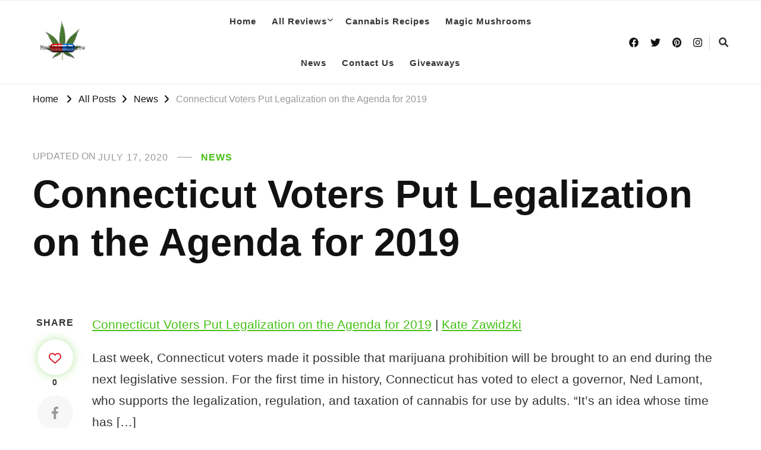

--- FILE ---
content_type: text/html; charset=UTF-8
request_url: https://www.mediblereview.com/connecticut-voters-put-legalization-on-the-agenda-for-2019/
body_size: 12931
content:
<!DOCTYPE html>
<html lang="en-US" prefix="og: http://ogp.me/ns#">
<head itemscope itemtype="http://schema.org/WebSite">
<meta charset="UTF-8">
<meta name="viewport" content="width=device-width, initial-scale=1">
<link rel="profile" href="http://gmpg.org/xfn/11">
<title>Connecticut Voters Put Legalization on the Agenda for 2019 &#8211; Medible Review</title>
<link rel="preload" href="https://www.mediblereview.com/wp-content/fonts/eb-garamond/SlGDmQSNjdsmc35JDF1K5E55YMjF_7DPuGi-6_RkBI9_.woff2" as="font" type="font/woff2" crossorigin><meta name='robots' content='max-image-preview:large'/>
<style>img:is([sizes="auto" i], [sizes^="auto," i]){contain-intrinsic-size:3000px 1500px}</style>
<link rel='dns-prefetch' href='//www.googletagmanager.com'/>
<link rel='dns-prefetch' href='//pagead2.googlesyndication.com'/>
<link rel="alternate" type="application/rss+xml" title="Medible Review &raquo; Feed" href="https://www.mediblereview.com/feed/"/>
<link rel="alternate" type="application/rss+xml" title="Medible Review &raquo; Comments Feed" href="https://www.mediblereview.com/comments/feed/"/>
<link rel="alternate" type="application/rss+xml" title="Medible Review &raquo; Connecticut Voters Put Legalization on the Agenda for 2019 Comments Feed" href="https://www.mediblereview.com/connecticut-voters-put-legalization-on-the-agenda-for-2019/feed/"/>

<link rel="stylesheet" type="text/css" href="//www.mediblereview.com/wp-content/cache/wpfc-minified/lafk4e6t/4bjoy.css" media="all"/>
<style id='wp-block-library-theme-inline-css'>.wp-block-audio :where(figcaption){color:#555;font-size:13px;text-align:center}.is-dark-theme .wp-block-audio :where(figcaption){color:#ffffffa6}.wp-block-audio{margin:0 0 1em}.wp-block-code{border:1px solid #ccc;border-radius:4px;font-family:Menlo,Consolas,monaco,monospace;padding:.8em 1em}.wp-block-embed :where(figcaption){color:#555;font-size:13px;text-align:center}.is-dark-theme .wp-block-embed :where(figcaption){color:#ffffffa6}.wp-block-embed{margin:0 0 1em}.blocks-gallery-caption{color:#555;font-size:13px;text-align:center}.is-dark-theme .blocks-gallery-caption{color:#ffffffa6}:root :where(.wp-block-image figcaption){color:#555;font-size:13px;text-align:center}.is-dark-theme :root :where(.wp-block-image figcaption){color:#ffffffa6}.wp-block-image{margin:0 0 1em}.wp-block-pullquote{border-bottom:4px solid;border-top:4px solid;color:currentColor;margin-bottom:1.75em}.wp-block-pullquote cite,.wp-block-pullquote footer,.wp-block-pullquote__citation{color:currentColor;font-size:.8125em;font-style:normal;text-transform:uppercase}.wp-block-quote{border-left:.25em solid;margin:0 0 1.75em;padding-left:1em}.wp-block-quote cite,.wp-block-quote footer{color:currentColor;font-size:.8125em;font-style:normal;position:relative}.wp-block-quote:where(.has-text-align-right){border-left:none;border-right:.25em solid;padding-left:0;padding-right:1em}.wp-block-quote:where(.has-text-align-center){border:none;padding-left:0}.wp-block-quote.is-large,.wp-block-quote.is-style-large,.wp-block-quote:where(.is-style-plain){border:none}.wp-block-search .wp-block-search__label{font-weight:700}.wp-block-search__button{border:1px solid #ccc;padding:.375em .625em}:where(.wp-block-group.has-background){padding:1.25em 2.375em}.wp-block-separator.has-css-opacity{opacity:.4}.wp-block-separator{border:none;border-bottom:2px solid;margin-left:auto;margin-right:auto}.wp-block-separator.has-alpha-channel-opacity{opacity:1}.wp-block-separator:not(.is-style-wide):not(.is-style-dots){width:100px}.wp-block-separator.has-background:not(.is-style-dots){border-bottom:none;height:1px}.wp-block-separator.has-background:not(.is-style-wide):not(.is-style-dots){height:2px}.wp-block-table{margin:0 0 1em}.wp-block-table td,.wp-block-table th{word-break:normal}.wp-block-table :where(figcaption){color:#555;font-size:13px;text-align:center}.is-dark-theme .wp-block-table :where(figcaption){color:#ffffffa6}.wp-block-video :where(figcaption){color:#555;font-size:13px;text-align:center}.is-dark-theme .wp-block-video :where(figcaption){color:#ffffffa6}.wp-block-video{margin:0 0 1em}:root :where(.wp-block-template-part.has-background){margin-bottom:0;margin-top:0;padding:1.25em 2.375em}</style>
<style id='classic-theme-styles-inline-css'>.wp-block-button__link{color:#fff;background-color:#32373c;border-radius:9999px;box-shadow:none;text-decoration:none;padding:calc(.667em + 2px) calc(1.333em + 2px);font-size:1.125em}.wp-block-file__button{background:#32373c;color:#fff;text-decoration:none}</style>
<style id='global-styles-inline-css'>:root{--wp--preset--aspect-ratio--square:1;--wp--preset--aspect-ratio--4-3:4/3;--wp--preset--aspect-ratio--3-4:3/4;--wp--preset--aspect-ratio--3-2:3/2;--wp--preset--aspect-ratio--2-3:2/3;--wp--preset--aspect-ratio--16-9:16/9;--wp--preset--aspect-ratio--9-16:9/16;--wp--preset--color--black:#000;--wp--preset--color--cyan-bluish-gray:#abb8c3;--wp--preset--color--white:#fff;--wp--preset--color--pale-pink:#f78da7;--wp--preset--color--vivid-red:#cf2e2e;--wp--preset--color--luminous-vivid-orange:#ff6900;--wp--preset--color--luminous-vivid-amber:#fcb900;--wp--preset--color--light-green-cyan:#7bdcb5;--wp--preset--color--vivid-green-cyan:#00d084;--wp--preset--color--pale-cyan-blue:#8ed1fc;--wp--preset--color--vivid-cyan-blue:#0693e3;--wp--preset--color--vivid-purple:#9b51e0;--wp--preset--gradient--vivid-cyan-blue-to-vivid-purple:linear-gradient(135deg,rgba(6,147,227,1) 0%,#9b51e0 100%);--wp--preset--gradient--light-green-cyan-to-vivid-green-cyan:linear-gradient(135deg,#7adcb4 0%,#00d082 100%);--wp--preset--gradient--luminous-vivid-amber-to-luminous-vivid-orange:linear-gradient(135deg,rgba(252,185,0,1) 0%,rgba(255,105,0,1) 100%);--wp--preset--gradient--luminous-vivid-orange-to-vivid-red:linear-gradient(135deg,rgba(255,105,0,1) 0%,#cf2e2e 100%);--wp--preset--gradient--very-light-gray-to-cyan-bluish-gray:linear-gradient(135deg,#eee 0%,#a9b8c3 100%);--wp--preset--gradient--cool-to-warm-spectrum:linear-gradient(135deg,#4aeadc 0%,#9778d1 20%,#cf2aba 40%,#ee2c82 60%,#fb6962 80%,#fef84c 100%);--wp--preset--gradient--blush-light-purple:linear-gradient(135deg,#ffceec 0%,#9896f0 100%);--wp--preset--gradient--blush-bordeaux:linear-gradient(135deg,#fecda5 0%,#fe2d2d 50%,#6b003e 100%);--wp--preset--gradient--luminous-dusk:linear-gradient(135deg,#ffcb70 0%,#c751c0 50%,#4158d0 100%);--wp--preset--gradient--pale-ocean:linear-gradient(135deg,#fff5cb 0%,#b6e3d4 50%,#33a7b5 100%);--wp--preset--gradient--electric-grass:linear-gradient(135deg,#caf880 0%,#71ce7e 100%);--wp--preset--gradient--midnight:linear-gradient(135deg,#020381 0%,#2874fc 100%);--wp--preset--font-size--small:13px;--wp--preset--font-size--medium:20px;--wp--preset--font-size--large:36px;--wp--preset--font-size--x-large:42px;--wp--preset--spacing--20:.44rem;--wp--preset--spacing--30:.67rem;--wp--preset--spacing--40:1rem;--wp--preset--spacing--50:1.5rem;--wp--preset--spacing--60:2.25rem;--wp--preset--spacing--70:3.38rem;--wp--preset--spacing--80:5.06rem;--wp--preset--shadow--natural:6px 6px 9px rgba(0,0,0,.2);--wp--preset--shadow--deep:12px 12px 50px rgba(0,0,0,.4);--wp--preset--shadow--sharp:6px 6px 0 rgba(0,0,0,.2);--wp--preset--shadow--outlined:6px 6px 0 -3px rgba(255,255,255,1) , 6px 6px rgba(0,0,0,1);--wp--preset--shadow--crisp:6px 6px 0 rgba(0,0,0,1)}:where(.is-layout-flex){gap:.5em}:where(.is-layout-grid){gap:.5em}body .is-layout-flex{display:flex}.is-layout-flex{flex-wrap:wrap;align-items:center}.is-layout-flex > :is(*, div){margin:0}body .is-layout-grid{display:grid}.is-layout-grid > :is(*, div){margin:0}:where(.wp-block-columns.is-layout-flex){gap:2em}:where(.wp-block-columns.is-layout-grid){gap:2em}:where(.wp-block-post-template.is-layout-flex){gap:1.25em}:where(.wp-block-post-template.is-layout-grid){gap:1.25em}.has-black-color{color:var(--wp--preset--color--black)!important}.has-cyan-bluish-gray-color{color:var(--wp--preset--color--cyan-bluish-gray)!important}.has-white-color{color:var(--wp--preset--color--white)!important}.has-pale-pink-color{color:var(--wp--preset--color--pale-pink)!important}.has-vivid-red-color{color:var(--wp--preset--color--vivid-red)!important}.has-luminous-vivid-orange-color{color:var(--wp--preset--color--luminous-vivid-orange)!important}.has-luminous-vivid-amber-color{color:var(--wp--preset--color--luminous-vivid-amber)!important}.has-light-green-cyan-color{color:var(--wp--preset--color--light-green-cyan)!important}.has-vivid-green-cyan-color{color:var(--wp--preset--color--vivid-green-cyan)!important}.has-pale-cyan-blue-color{color:var(--wp--preset--color--pale-cyan-blue)!important}.has-vivid-cyan-blue-color{color:var(--wp--preset--color--vivid-cyan-blue)!important}.has-vivid-purple-color{color:var(--wp--preset--color--vivid-purple)!important}.has-black-background-color{background-color:var(--wp--preset--color--black)!important}.has-cyan-bluish-gray-background-color{background-color:var(--wp--preset--color--cyan-bluish-gray)!important}.has-white-background-color{background-color:var(--wp--preset--color--white)!important}.has-pale-pink-background-color{background-color:var(--wp--preset--color--pale-pink)!important}.has-vivid-red-background-color{background-color:var(--wp--preset--color--vivid-red)!important}.has-luminous-vivid-orange-background-color{background-color:var(--wp--preset--color--luminous-vivid-orange)!important}.has-luminous-vivid-amber-background-color{background-color:var(--wp--preset--color--luminous-vivid-amber)!important}.has-light-green-cyan-background-color{background-color:var(--wp--preset--color--light-green-cyan)!important}.has-vivid-green-cyan-background-color{background-color:var(--wp--preset--color--vivid-green-cyan)!important}.has-pale-cyan-blue-background-color{background-color:var(--wp--preset--color--pale-cyan-blue)!important}.has-vivid-cyan-blue-background-color{background-color:var(--wp--preset--color--vivid-cyan-blue)!important}.has-vivid-purple-background-color{background-color:var(--wp--preset--color--vivid-purple)!important}.has-black-border-color{border-color:var(--wp--preset--color--black)!important}.has-cyan-bluish-gray-border-color{border-color:var(--wp--preset--color--cyan-bluish-gray)!important}.has-white-border-color{border-color:var(--wp--preset--color--white)!important}.has-pale-pink-border-color{border-color:var(--wp--preset--color--pale-pink)!important}.has-vivid-red-border-color{border-color:var(--wp--preset--color--vivid-red)!important}.has-luminous-vivid-orange-border-color{border-color:var(--wp--preset--color--luminous-vivid-orange)!important}.has-luminous-vivid-amber-border-color{border-color:var(--wp--preset--color--luminous-vivid-amber)!important}.has-light-green-cyan-border-color{border-color:var(--wp--preset--color--light-green-cyan)!important}.has-vivid-green-cyan-border-color{border-color:var(--wp--preset--color--vivid-green-cyan)!important}.has-pale-cyan-blue-border-color{border-color:var(--wp--preset--color--pale-cyan-blue)!important}.has-vivid-cyan-blue-border-color{border-color:var(--wp--preset--color--vivid-cyan-blue)!important}.has-vivid-purple-border-color{border-color:var(--wp--preset--color--vivid-purple)!important}.has-vivid-cyan-blue-to-vivid-purple-gradient-background{background:var(--wp--preset--gradient--vivid-cyan-blue-to-vivid-purple)!important}.has-light-green-cyan-to-vivid-green-cyan-gradient-background{background:var(--wp--preset--gradient--light-green-cyan-to-vivid-green-cyan)!important}.has-luminous-vivid-amber-to-luminous-vivid-orange-gradient-background{background:var(--wp--preset--gradient--luminous-vivid-amber-to-luminous-vivid-orange)!important}.has-luminous-vivid-orange-to-vivid-red-gradient-background{background:var(--wp--preset--gradient--luminous-vivid-orange-to-vivid-red)!important}.has-very-light-gray-to-cyan-bluish-gray-gradient-background{background:var(--wp--preset--gradient--very-light-gray-to-cyan-bluish-gray)!important}.has-cool-to-warm-spectrum-gradient-background{background:var(--wp--preset--gradient--cool-to-warm-spectrum)!important}.has-blush-light-purple-gradient-background{background:var(--wp--preset--gradient--blush-light-purple)!important}.has-blush-bordeaux-gradient-background{background:var(--wp--preset--gradient--blush-bordeaux)!important}.has-luminous-dusk-gradient-background{background:var(--wp--preset--gradient--luminous-dusk)!important}.has-pale-ocean-gradient-background{background:var(--wp--preset--gradient--pale-ocean)!important}.has-electric-grass-gradient-background{background:var(--wp--preset--gradient--electric-grass)!important}.has-midnight-gradient-background{background:var(--wp--preset--gradient--midnight)!important}.has-small-font-size{font-size:var(--wp--preset--font-size--small)!important}.has-medium-font-size{font-size:var(--wp--preset--font-size--medium)!important}.has-large-font-size{font-size:var(--wp--preset--font-size--large)!important}.has-x-large-font-size{font-size:var(--wp--preset--font-size--x-large)!important}:where(.wp-block-post-template.is-layout-flex){gap:1.25em}:where(.wp-block-post-template.is-layout-grid){gap:1.25em}:where(.wp-block-columns.is-layout-flex){gap:2em}:where(.wp-block-columns.is-layout-grid){gap:2em}:root :where(.wp-block-pullquote){font-size:1.5em;line-height:1.6}</style>
<style id='age-gate-custom-inline-css'>:root{--ag-background-color:rgba(247,247,247,.4);--ag-background-image-position:center center;--ag-background-image-opacity:1;--ag-form-background:rgba(255,255,255,1);--ag-text-color:#000;--ag-blur:5px}</style>
<link rel="stylesheet" type="text/css" href="//www.mediblereview.com/wp-content/cache/wpfc-minified/drx10wbd/4bjoy.css" media="all"/>
<style id='age-gate-options-inline-css'>:root{--ag-background-color:rgba(247,247,247,.4);--ag-background-image-position:center center;--ag-background-image-opacity:1;--ag-form-background:rgba(255,255,255,1);--ag-text-color:#000;--ag-blur:5px}</style>
<link rel="stylesheet" type="text/css" href="//www.mediblereview.com/wp-content/cache/wpfc-minified/lw6uk7ax/4bjoy.css" media="all"/>
<script src="https://www.googletagmanager.com/gtag/js?id=G-Z2BB73TZC9" id="google_gtagjs-js" async></script>
<link rel="https://api.w.org/" href="https://www.mediblereview.com/wp-json/"/><link rel="alternate" title="JSON" type="application/json" href="https://www.mediblereview.com/wp-json/wp/v2/posts/84514"/><link rel="EditURI" type="application/rsd+xml" title="RSD" href="https://www.mediblereview.com/xmlrpc.php?rsd"/>
<meta name="generator" content="WordPress 6.7.1"/>
<link rel="canonical" href="https://www.mediblereview.com/connecticut-voters-put-legalization-on-the-agenda-for-2019/"/>
<link rel='shortlink' href='https://www.mediblereview.com/?p=84514'/>
<style id="custom-logo-css">.site-title,.site-description{position:absolute;clip:rect(1px,1px,1px,1px)}</style>
<link rel="alternate" title="oEmbed (JSON)" type="application/json+oembed" href="https://www.mediblereview.com/wp-json/oembed/1.0/embed?url=https%3A%2F%2Fwww.mediblereview.com%2Fconnecticut-voters-put-legalization-on-the-agenda-for-2019%2F"/>
<link rel="alternate" title="oEmbed (XML)" type="text/xml+oembed" href="https://www.mediblereview.com/wp-json/oembed/1.0/embed?url=https%3A%2F%2Fwww.mediblereview.com%2Fconnecticut-voters-put-legalization-on-the-agenda-for-2019%2F&#038;format=xml"/>
<meta name="generator" content="Site Kit by Google 1.145.0"/><script type="application/ld+json">{
"@context": "http://schema.org",
"@type": "Blog",
"mainEntityOfPage": {
"@type": "WebPage",
"@id": "https://www.mediblereview.com/connecticut-voters-put-legalization-on-the-agenda-for-2019/"
},
"headline": "Connecticut Voters Put Legalization on the Agenda for 2019",
"datePublished": "2018-11-20T19:30:52-0700",
"dateModified": "2020-07-17T12:15:24-0600",
"author": {
"@type": "Person",
"name": "News"
},
"description": "Connecticut Voters Put Legalization on the Agenda for 2019 | Kate ZawidzkiLast week, Connecticut voters made it possible that marijuana prohibition will be brought to an end during the next legislative session. For the first time in history, Connecticut has voted to elect a governor, Ned Lamont, who supports the legalization, regulation, and taxation of cannabis for use by adults. “It’s an idea whose time has [&#8230;]Connecticut Voters Put Legalization on the Agenda for 2019 | The Daily Chronic http://www.thedailychronic.net/2018/92402/connecticut-voters-put-legalization-agenda-2019/",
"publisher": {
"@type": "Organization",
"name": "Medible Review",
"description": "Honest cannabis edible and infused product reviews",
"logo": {
"@type": "ImageObject",
"url": "https://www.mediblereview.com/wp-content/uploads/2018/01/cropped-cropped-medible-review-logo-round-600x600-e1572463580947-1.png",
"width": 60,
"height": 60
}}
}</script>
<meta name="google-adsense-platform-account" content="ca-host-pub-2644536267352236">
<meta name="google-adsense-platform-domain" content="sitekit.withgoogle.com">
<script>(function(w,d,s,l,i){w[l]=w[l]||[];w[l].push({'gtm.start':new Date().getTime(),event:'gtm.js'});var f=d.getElementsByTagName(s)[0],j=d.createElement(s),dl=l!='dataLayer'?'&l='+l:'';j.async=true;j.src='https://www.googletagmanager.com/gtm.js?id='+i+dl;f.parentNode.insertBefore(j,f);})(window,document,'script','dataLayer','GTM-P52F685');</script>
<script async="async" src="https://pagead2.googlesyndication.com/pagead/js/adsbygoogle.js?client=ca-pub-4195005870667262&amp;host=ca-host-pub-2644536267352236" crossorigin="anonymous"></script>
<link rel="icon" href="https://www.mediblereview.com/wp-content/uploads/2019/09/300x250-75x75.png" sizes="32x32"/>
<link rel="icon" href="https://www.mediblereview.com/wp-content/uploads/2019/09/300x250.png" sizes="192x192"/>
<link rel="apple-touch-icon" href="https://www.mediblereview.com/wp-content/uploads/2019/09/300x250.png"/>
<meta name="msapplication-TileImage" content="https://www.mediblereview.com/wp-content/uploads/2019/09/300x250.png"/>
<style media='all'>.content-newsletter .blossomthemes-email-newsletter-wrapper.bg-img:after, .widget_blossomthemes_email_newsletter_widget .blossomthemes-email-newsletter-wrapper:after{background:rgba(70, 193, 21, 0.8);}
body, button, input, select, optgroup, textarea{font-family:Arial, Helvetica, sans-serif;font-size:21px;}:root{--primary-font:Arial, Helvetica, sans-serif;--secondary-font:Arial, Helvetica, sans-serif;--primary-color:#46c115;--primary-color-rgb:70, 193, 21;}
.site-branding .site-title-wrap .site-title{font-size:30px;font-family:EB Garamond;font-weight:400;font-style:normal;}
.site-branding .site-title-wrap .site-title a{color:#121212;}
.custom-logo-link img{width:100px;max-width:100%;}
#primary .post .entry-content h1,
#primary .page .entry-content h1{font-family:Arial, Helvetica, sans-serif;font-size:49px;}
#primary .post .entry-content h2,
#primary .page .entry-content h2{font-family:Arial, Helvetica, sans-serif;font-size:39px;}
#primary .post .entry-content h3,
#primary .page .entry-content h3{font-family:Arial, Helvetica, sans-serif;font-size:31px;}
#primary .post .entry-content h4,
#primary .page .entry-content h4{font-family:Arial, Helvetica, sans-serif;font-size:25px;}
#primary .post .entry-content h5,
#primary .page .entry-content h5{font-family:Arial, Helvetica, sans-serif;font-size:20px;}
#primary .post .entry-content h6,
#primary .page .entry-content h6{font-family:Arial, Helvetica, sans-serif;font-size:16px;}
.comment-body .reply .comment-reply-link:hover:before{background-image:url('data:image/svg+xml;utf-8, <svg xmlns="http://www.w3.org/2000/svg" width="18" height="15" viewBox="0 0 18 15"><path d="M934,147.2a11.941,11.941,0,0,1,7.5,3.7,16.063,16.063,0,0,1,3.5,7.3c-2.4-3.4-6.1-5.1-11-5.1v4.1l-7-7,7-7Z" transform="translate(-927 -143.2)" fill="%2346c115"/></svg>');}
.site-header.style-five .header-mid .search-form .search-submit:hover{background-image:url('data:image/svg+xml;utf-8, <svg xmlns="http://www.w3.org/2000/svg" viewBox="0 0 512 512"><path fill="%2346c115" d="M508.5 468.9L387.1 347.5c-2.3-2.3-5.3-3.5-8.5-3.5h-13.2c31.5-36.5 50.6-84 50.6-136C416 93.1 322.9 0 208 0S0 93.1 0 208s93.1 208 208 208c52 0 99.5-19.1 136-50.6v13.2c0 3.2 1.3 6.2 3.5 8.5l121.4 121.4c4.7 4.7 12.3 4.7 17 0l22.6-22.6c4.7-4.7 4.7-12.3 0-17zM208 368c-88.4 0-160-71.6-160-160S119.6 48 208 48s160 71.6 160 160-71.6 160-160 160z"></path></svg>');}
.site-header.style-seven .header-bottom .search-form .search-submit:hover{background-image:url('data:image/svg+xml;utf-8, <svg xmlns="http://www.w3.org/2000/svg" viewBox="0 0 512 512"><path fill="%2346c115" d="M508.5 468.9L387.1 347.5c-2.3-2.3-5.3-3.5-8.5-3.5h-13.2c31.5-36.5 50.6-84 50.6-136C416 93.1 322.9 0 208 0S0 93.1 0 208s93.1 208 208 208c52 0 99.5-19.1 136-50.6v13.2c0 3.2 1.3 6.2 3.5 8.5l121.4 121.4c4.7 4.7 12.3 4.7 17 0l22.6-22.6c4.7-4.7 4.7-12.3 0-17zM208 368c-88.4 0-160-71.6-160-160S119.6 48 208 48s160 71.6 160 160-71.6 160-160 160z"></path></svg>');}
.site-header.style-fourteen .search-form .search-submit:hover{background-image:url('data:image/svg+xml;utf-8, <svg xmlns="http://www.w3.org/2000/svg" viewBox="0 0 512 512"><path fill="%2346c115" d="M508.5 468.9L387.1 347.5c-2.3-2.3-5.3-3.5-8.5-3.5h-13.2c31.5-36.5 50.6-84 50.6-136C416 93.1 322.9 0 208 0S0 93.1 0 208s93.1 208 208 208c52 0 99.5-19.1 136-50.6v13.2c0 3.2 1.3 6.2 3.5 8.5l121.4 121.4c4.7 4.7 12.3 4.7 17 0l22.6-22.6c4.7-4.7 4.7-12.3 0-17zM208 368c-88.4 0-160-71.6-160-160S119.6 48 208 48s160 71.6 160 160-71.6 160-160 160z"></path></svg>');}
.search-results .content-area > .page-header .search-submit:hover{background-image:url('data:image/svg+xml;utf-8, <svg xmlns="http://www.w3.org/2000/svg" viewBox="0 0 512 512"><path fill="%2346c115" d="M508.5 468.9L387.1 347.5c-2.3-2.3-5.3-3.5-8.5-3.5h-13.2c31.5-36.5 50.6-84 50.6-136C416 93.1 322.9 0 208 0S0 93.1 0 208s93.1 208 208 208c52 0 99.5-19.1 136-50.6v13.2c0 3.2 1.3 6.2 3.5 8.5l121.4 121.4c4.7 4.7 12.3 4.7 17 0l22.6-22.6c4.7-4.7 4.7-12.3 0-17zM208 368c-88.4 0-160-71.6-160-160S119.6 48 208 48s160 71.6 160 160-71.6 160-160 160z"></path></svg>');}
.sticky-t-bar .sticky-bar-content{background:#127002;color:#ffffff;}</style>		<style id="wp-custom-css">.navigation.pagination{display:none}</style>
<script data-wpfc-render="false">var Wpfcll={s:[],osl:0,scroll:false,i:function(){Wpfcll.ss();window.addEventListener('load',function(){let observer=new MutationObserver(mutationRecords=>{Wpfcll.osl=Wpfcll.s.length;Wpfcll.ss();if(Wpfcll.s.length > Wpfcll.osl){Wpfcll.ls(false);}});observer.observe(document.getElementsByTagName("html")[0],{childList:true,attributes:true,subtree:true,attributeFilter:["src"],attributeOldValue:false,characterDataOldValue:false});Wpfcll.ls(true);});window.addEventListener('scroll',function(){Wpfcll.scroll=true;Wpfcll.ls(false);});window.addEventListener('resize',function(){Wpfcll.scroll=true;Wpfcll.ls(false);});window.addEventListener('click',function(){Wpfcll.scroll=true;Wpfcll.ls(false);});},c:function(e,pageload){var w=document.documentElement.clientHeight || body.clientHeight;var n=0;if(pageload){n=0;}else{n=(w > 800) ? 800:200;n=Wpfcll.scroll ? 800:n;}var er=e.getBoundingClientRect();var t=0;var p=e.parentNode ? e.parentNode:false;if(typeof p.getBoundingClientRect=="undefined"){var pr=false;}else{var pr=p.getBoundingClientRect();}if(er.x==0 && er.y==0){for(var i=0;i < 10;i++){if(p){if(pr.x==0 && pr.y==0){if(p.parentNode){p=p.parentNode;}if(typeof p.getBoundingClientRect=="undefined"){pr=false;}else{pr=p.getBoundingClientRect();}}else{t=pr.top;break;}}};}else{t=er.top;}if(w - t+n > 0){return true;}return false;},r:function(e,pageload){var s=this;var oc,ot;try{oc=e.getAttribute("data-wpfc-original-src");ot=e.getAttribute("data-wpfc-original-srcset");originalsizes=e.getAttribute("data-wpfc-original-sizes");if(s.c(e,pageload)){if(oc || ot){if(e.tagName=="DIV" || e.tagName=="A" || e.tagName=="SPAN"){e.style.backgroundImage="url("+oc+")";e.removeAttribute("data-wpfc-original-src");e.removeAttribute("data-wpfc-original-srcset");e.removeAttribute("onload");}else{if(oc){e.setAttribute('src',oc);}if(ot){e.setAttribute('srcset',ot);}if(originalsizes){e.setAttribute('sizes',originalsizes);}if(e.getAttribute("alt") && e.getAttribute("alt")=="blank"){e.removeAttribute("alt");}e.removeAttribute("data-wpfc-original-src");e.removeAttribute("data-wpfc-original-srcset");e.removeAttribute("data-wpfc-original-sizes");e.removeAttribute("onload");if(e.tagName=="IFRAME"){var y="https://www.youtube.com/embed/";if(navigator.userAgent.match(/\sEdge?\/\d/i)){e.setAttribute('src',e.getAttribute("src").replace(/.+\/templates\/youtube\.html\#/,y));}e.onload=function(){if(typeof window.jQuery !="undefined"){if(jQuery.fn.fitVids){jQuery(e).parent().fitVids({customSelector:"iframe[src]"});}}var s=e.getAttribute("src").match(/templates\/youtube\.html\#(.+)/);if(s){try{var i=e.contentDocument || e.contentWindow;if(i.location.href=="about:blank"){e.setAttribute('src',y+s[1]);}}catch(err){e.setAttribute('src',y+s[1]);}}}}}}else{if(e.tagName=="NOSCRIPT"){if(jQuery(e).attr("data-type")=="wpfc"){e.removeAttribute("data-type");jQuery(e).after(jQuery(e).text());}}}}}catch(error){console.log(error);console.log("==>",e);}},ss:function(){var i=Array.prototype.slice.call(document.getElementsByTagName("img"));var f=Array.prototype.slice.call(document.getElementsByTagName("iframe"));var d=Array.prototype.slice.call(document.getElementsByTagName("div"));var a=Array.prototype.slice.call(document.getElementsByTagName("a"));var s=Array.prototype.slice.call(document.getElementsByTagName("span"));var n=Array.prototype.slice.call(document.getElementsByTagName("noscript"));this.s=i.concat(f).concat(d).concat(a).concat(s).concat(n);},ls:function(pageload){var s=this;[].forEach.call(s.s,function(e,index){s.r(e,pageload);});}};document.addEventListener('DOMContentLoaded',function(){wpfci();});function wpfci(){Wpfcll.i();}</script>
</head>
<body class="post-template-default single single-post postid-84514 single-format-standard wp-custom-logo wp-embed-responsive vilva-pro-has-blocks single-style-six full-width" itemscope itemtype="http://schema.org/WebPage">
<noscript>
<iframe onload="Wpfcll.r(this,true);" data-wpfc-original-src="https://www.googletagmanager.com/ns.html?id=GTM-P52F685" height="0" width="0" style="display:none;visibility:hidden"></iframe>
</noscript>
<div id="page" class="site">
<a class="skip-link" href="#content">Skip to Content</a>
<header id="masthead" class="site-header style-eight" itemscope itemtype="http://schema.org/WPHeader">
<div class="header-bottom">
<div class="container">
<div class="site-branding" itemscope itemtype="http://schema.org/Organization">  
<div class="site-logo"> <a href="https://www.mediblereview.com/" class="custom-logo-link" rel="home"><img width="240" height="240" src="https://www.mediblereview.com/wp-content/uploads/2018/01/cropped-cropped-medible-review-logo-round-600x600-e1572463580947-1.png" class="custom-logo" alt="Medible Review" decoding="async" fetchpriority="high" srcset="https://www.mediblereview.com/wp-content/uploads/2018/01/cropped-cropped-medible-review-logo-round-600x600-e1572463580947-1.png 240w, https://www.mediblereview.com/wp-content/uploads/2018/01/cropped-cropped-medible-review-logo-round-600x600-e1572463580947-1-150x150.png 150w, https://www.mediblereview.com/wp-content/uploads/2018/01/cropped-cropped-medible-review-logo-round-600x600-e1572463580947-1-50x50.png 50w, https://www.mediblereview.com/wp-content/uploads/2018/01/cropped-cropped-medible-review-logo-round-600x600-e1572463580947-1-100x100.png 100w" sizes="(max-width: 240px) 100vw, 240px"/></a></div><div class="site-title-wrap"> <p class="site-title" itemprop="name"><a href="https://www.mediblereview.com/" rel="home" itemprop="url">Medible Review</a></p> <p class="site-description" itemprop="description">Honest cannabis edible and infused product reviews</p></div></div><nav id="site-navigation" class="main-navigation" itemscope itemtype="http://schema.org/SiteNavigationElement">
<button class="toggle-btn">
<span class="toggle-bar"></span>
<span class="toggle-bar"></span>
<span class="toggle-bar"></span>
</button>
<div class="menu-main-menu-container"><ul id="primary-menu" class="nav-menu"><li id="menu-item-96448" class="menu-item menu-item-type-post_type menu-item-object-page menu-item-home menu-item-96448"><a href="https://www.mediblereview.com/">Home</a></li> <li id="menu-item-96449" class="menu-item menu-item-type-post_type menu-item-object-page menu-item-has-children menu-item-96449"><a href="https://www.mediblereview.com/all-reviews/">All Reviews</a> <ul class="sub-menu"> <li id="menu-item-96454" class="menu-item menu-item-type-post_type menu-item-object-page menu-item-96454"><a href="https://www.mediblereview.com/all-reviews/medible-review/">Medible Reviews</a></li> <li id="menu-item-96450" class="menu-item menu-item-type-post_type menu-item-object-page menu-item-96450"><a href="https://www.mediblereview.com/all-reviews/accessories/">Accessories</a></li> <li id="menu-item-96453" class="menu-item menu-item-type-post_type menu-item-object-page menu-item-96453"><a href="https://www.mediblereview.com/all-reviews/strain-reviews/">Strain Reviews</a></li> <li id="menu-item-96452" class="menu-item menu-item-type-post_type menu-item-object-page menu-item-96452"><a href="https://www.mediblereview.com/all-reviews/product-reviews/">Product Reviews</a></li> <li id="menu-item-96455" class="menu-item menu-item-type-post_type menu-item-object-page menu-item-96455"><a href="https://www.mediblereview.com/all-reviews/dispensary-reviews/">Dispensary Reviews</a></li> </ul> </li> <li id="menu-item-96451" class="menu-item menu-item-type-post_type menu-item-object-page menu-item-96451"><a href="https://www.mediblereview.com/all-reviews/recipes/">Cannabis Recipes</a></li> <li id="menu-item-98442" class="menu-item menu-item-type-post_type menu-item-object-page menu-item-98442"><a href="https://www.mediblereview.com/magic-mushrooms/">Magic Mushrooms</a></li> <li id="menu-item-99548" class="menu-item menu-item-type-post_type menu-item-object-page menu-item-99548"><a href="https://www.mediblereview.com/news/">News</a></li> <li id="menu-item-96457" class="menu-item menu-item-type-post_type menu-item-object-page menu-item-96457"><a href="https://www.mediblereview.com/contact/">Contact Us</a></li> <li id="menu-item-96461" class="menu-item menu-item-type-post_type menu-item-object-page menu-item-96461"><a href="https://www.mediblereview.com/giveaways/">Giveaways</a></li> </ul></div></nav>
<div class="right">
<div class="header-social"> <ul class="social-networks"> <li> <a href="https://www.facebook.com/mediblereview" target="_blank" rel="nofollow noopener"> <i class="fab fa-facebook"></i> </a> </li> <li> <a href="https://www.twitter.com/mediblereview" target="_blank" rel="nofollow noopener"> <i class="fab fa-twitter"></i> </a> </li> <li> <a href="https://www.pinterest.com/coloradomediblereview/" target="_blank" rel="nofollow noopener"> <i class="fab fa-pinterest"></i> </a> </li> <li> <a href="https://www.instagram.com/mediblereview/" target="_blank" rel="nofollow noopener"> <i class="fab fa-instagram"></i> </a> </li> </ul></div><div class="header-search">
<button class="search-toggle">
<i class="fas fa-search"></i>
</button>
<div class="header-search-wrap"> <button class="close"></button> <form role="search" method="get" class="search-form" action="https://www.mediblereview.com/"> <label> <span class="screen-reader-text">Looking for Something? </span> <input type="search" class="search-field" placeholder="Type &amp; Hit Enter&hellip;" value="" name="s"/> </label> <input type="submit" id="submit-field" class="search-submit" value="Search"/> </form></div></div></div></div></div></header>        <div class="top-bar">
<div class="container">
<div class="breadcrumb-wrapper">
<div id="crumbs" itemscope itemtype="http://schema.org/BreadcrumbList"> <span itemprop="itemListElement" itemscope itemtype="http://schema.org/ListItem"> <a itemprop="item" href="https://www.mediblereview.com"><span itemprop="name">Home</span></a> <meta itemprop="position" content="1"/> <span class="separator"><i class="fa fa-angle-right"></i></span> </span> <span itemprop="itemListElement" itemscope itemtype="http://schema.org/ListItem"><a href="https://www.mediblereview.com/all-posts/" itemprop="item"><span itemprop="name">All Posts </span></a><meta itemprop="position" content="2"/><span class="separator"><i class="fa fa-angle-right"></i></span></span> <span itemprop="itemListElement" itemscope itemtype="http://schema.org/ListItem"><a itemprop="item" href="https://www.mediblereview.com/category/news/"><span itemprop="name">News </span></a><meta itemprop="position" content="3"/><span class="separator"><i class="fa fa-angle-right"></i></span></span> <span class="current" itemprop="itemListElement" itemscope itemtype="http://schema.org/ListItem"><a itemprop="item" href="https://www.mediblereview.com/connecticut-voters-put-legalization-on-the-agenda-for-2019/"><span itemprop="name">Connecticut Voters Put Legalization on the Agenda for 2019</span></a><meta itemprop="position" content="4"/></span></div></div></div></div><div id="content" class="site-content">    <header class="entry-header">
<div class="container">
<div class="entry-meta"> <span class="posted-on">updated on <a href="https://www.mediblereview.com/connecticut-voters-put-legalization-on-the-agenda-for-2019/" rel="bookmark"><time class="entry-date published updated" datetime="2020-07-17T12:15:24-06:00" itemprop="dateModified">July 17, 2020</time><time class="updated" datetime="2018-11-20T19:30:52-07:00" itemprop="datePublished">November 20, 2018</time></a></span><span class="category"><a href="https://www.mediblereview.com/category/news/" rel="category tag">News</a></span></div><h1 class="entry-title">Connecticut Voters Put Legalization on the Agenda for 2019</h1></div></header> 
<div class="container">
<div id="primary" class="content-area">	
<main id="main" class="site-main">
<article id="post-84514" class="post-84514 post type-post status-publish format-standard hentry category-news tag-cannabis tag-mediblereview tag-news latest_post sticky-meta">
<div class="content-wrap">        <div class="article-meta">
<div class="article-inner-meta">
<div class="social-share">
<span class="share-title">Share</span>
<div class="bhp_single_ajax_like" id="singlelike-84514"><span class="favourite single-like like"><span class="fav-count">0</span><a href="javascript:void(0);"><i class="far fa-heart"></i></a></span></div><ul class="social-list">
<li><a href="https://www.facebook.com/sharer/sharer.php?u=https://www.mediblereview.com/connecticut-voters-put-legalization-on-the-agenda-for-2019/" rel="nofollow noopener" target="_blank"><i class="fab fa-facebook-f" aria-hidden="true"></i></a></li><li><a href="https://twitter.com/intent/tweet?text=Connecticut%20Voters%20Put%20Legalization%20on%20the%20Agenda%20for%202019&nbsp;https://www.mediblereview.com/connecticut-voters-put-legalization-on-the-agenda-for-2019/" rel="nofollow noopener" target="_blank"><i class="fab fa-twitter" aria-hidden="true"></i></a></li><li><a href="http://www.reddit.com/submit?url=https://www.mediblereview.com/connecticut-voters-put-legalization-on-the-agenda-for-2019/&#038;title=Connecticut%20Voters%20Put%20Legalization%20on%20the%20Agenda%20for%202019" rel="nofollow noopener" target="_blank"><i class="fab fa-reddit" aria-hidden="true"></i></a></li><li><a href="mailto:?Subject=Connecticut%20Voters%20Put%20Legalization%20on%20the%20Agenda%20for%202019&#038;Body=https://www.mediblereview.com/connecticut-voters-put-legalization-on-the-agenda-for-2019/" rel="nofollow noopener" target="_blank"><i class="fas fa-envelope" aria-hidden="true"></i></a></li>			</ul></div></div></div><div class="entry-content" itemprop="text"><p><a rel="nofollow" href="http://www.thedailychronic.net/2018/92402/connecticut-voters-put-legalization-agenda-2019/">Connecticut Voters Put Legalization on the Agenda for 2019</a> | <a rel="nofollow" href="http://www.thedailychronic.net/author/kzawidzki/">Kate Zawidzki</a></p> <p>Last week, Connecticut voters made it possible that marijuana prohibition will be brought to an end during the next legislative session. For the first time in history, Connecticut has voted to elect a governor, Ned Lamont, who supports the legalization, regulation, and taxation of cannabis for use by adults. “It’s an idea whose time has [&#8230;]</p> <p><a rel="nofollow" href="http://www.thedailychronic.net/2018/92402/connecticut-voters-put-legalization-agenda-2019/">Connecticut Voters Put Legalization on the Agenda for 2019</a> | <a rel="nofollow" href="http://www.thedailychronic.net">The Daily Chronic</a></p> <p> http://www.thedailychronic.net/2018/92402/connecticut-voters-put-legalization-agenda-2019/</p></div><div class="entry-footer"><span class="cat-tags"><a href="https://www.mediblereview.com/tag/cannabis/" rel="tag">cannabis</a><a href="https://www.mediblereview.com/tag/mediblereview/" rel="tag">mediblereview</a><a href="https://www.mediblereview.com/tag/news/" rel="tag">news</a></span></div></div></article>
</main>
<nav class="post-navigation pagination" role="navigation">
<div class="nav-links">
<div class="nav-previous">
<a href="https://www.mediblereview.com/congress-new-house-rules-chairman-pledges-to-allow-floor-votes-on-marijuana-related-amendments/" rel="prev">
<span class="meta-nav"><svg xmlns="http://www.w3.org/2000/svg" viewBox="0 0 14 8"><defs><style>.arla{fill:#999596}</style></defs><path class="arla" d="M16.01,11H8v2h8.01v3L22,12,16.01,8Z" transform="translate(22 16) rotate(180)"/></svg> Previous Article</span>
<span class="post-title">Congress: New House Rules Chairman Pledges to Allow Floor Votes on Marijuana-Related Amendments</span>
</a>
<figure class="post-img">
</figure></div><div class="nav-next">
<a href="https://www.mediblereview.com/why-the-11-ratio-of-thc-and-cbd-is-canna-magic/" rel="next">
<span class="meta-nav">Next Article<svg xmlns="http://www.w3.org/2000/svg" viewBox="0 0 14 8"><defs><style>.arra{fill:#999596}</style></defs><path class="arra" d="M16.01,11H8v2h8.01v3L22,12,16.01,8Z" transform="translate(-8 -8)"/></svg></span>
<span class="post-title">Why the 1:1 Ratio Of THC And CBD Is Canna-Magic</span>
</a>
<figure class="post-img">
<img width="150" height="90" src="https://www.mediblereview.com/wp-content/uploads/2018/11/why-the-11-ratio-of-thc-and-cbd-is-canna-magic-150x90.jpg" class="attachment-thumbnail size-thumbnail wp-post-image" alt="" decoding="async" srcset="https://www.mediblereview.com/wp-content/uploads/2018/11/why-the-11-ratio-of-thc-and-cbd-is-canna-magic-150x90.jpg 150w, https://www.mediblereview.com/wp-content/uploads/2018/11/why-the-11-ratio-of-thc-and-cbd-is-canna-magic-768x461.jpg 768w, https://www.mediblereview.com/wp-content/uploads/2018/11/why-the-11-ratio-of-thc-and-cbd-is-canna-magic-50x30.jpg 50w, https://www.mediblereview.com/wp-content/uploads/2018/11/why-the-11-ratio-of-thc-and-cbd-is-canna-magic.jpg 1200w" sizes="auto, (max-width: 150px) 100vw, 150px"/>                                </figure></div></div></nav>     
<div class="additional-post">
<h3 class="post-title">Recommended Articles</h3>			                <article class="post">
<header class="entry-header">
<div class="entry-meta"><span class="posted-on">updated on <a href="https://www.mediblereview.com/progressive-marijuana-policy-change-announced-in-new-york-city/" rel="bookmark"><time class="entry-date published updated" datetime="2020-07-17T12:17:06-06:00" itemprop="dateModified">July 17, 2020</time><time class="updated" datetime="2018-06-05T01:48:03-06:00" itemprop="datePublished">June 5, 2018</time></a></span><span class="category"><a href="https://www.mediblereview.com/category/news/" rel="category tag">News</a></span></div><h4 class="entry-title"><a href="https://www.mediblereview.com/progressive-marijuana-policy-change-announced-in-new-york-city/" rel="bookmark">Progressive Marijuana Policy Change Announced in New York City</a></h4>                    </header>
<figure class="post-thumbnail">
<div class="svg-holder"> <svg class="fallback-svg" viewBox="0 0 150 150" preserveAspectRatio="none"> <rect width="150" height="150" style="fill:#f2f2f2;"></rect> </svg></div></figure>
</article>
<article class="post">
<header class="entry-header">
<div class="entry-meta"><span class="posted-on">updated on <a href="https://www.mediblereview.com/dos-and-donts-of-online-cannabis-shopping-for-first-time-buyers/" rel="bookmark"><time class="entry-date published updated" datetime="2023-10-08T08:25:17-06:00" itemprop="dateModified">October 8, 2023</time><time class="updated" datetime="2023-10-08T08:25:16-06:00" itemprop="datePublished">October 8, 2023</time></a></span><span class="category"><a href="https://www.mediblereview.com/category/guest-posts/" rel="category tag">Guest Posts</a> <a href="https://www.mediblereview.com/category/news/" rel="category tag">News</a></span></div><h4 class="entry-title"><a href="https://www.mediblereview.com/dos-and-donts-of-online-cannabis-shopping-for-first-time-buyers/" rel="bookmark">Do&#8217;s and Don’ts of Online Cannabis Shopping For First-Time Buyers</a></h4>                    </header>
<figure class="post-thumbnail">
<img width="150" height="100" src="https://www.mediblereview.com/wp-content/uploads/2020/07/cannabis-leaves-150x100.jpg" class="attachment-thumbnail size-thumbnail wp-post-image" alt="" itemprop="image" decoding="async" srcset="https://www.mediblereview.com/wp-content/uploads/2020/07/cannabis-leaves-150x100.jpg 150w, https://www.mediblereview.com/wp-content/uploads/2020/07/cannabis-leaves-768x512.jpg 768w, https://www.mediblereview.com/wp-content/uploads/2020/07/cannabis-leaves-50x33.jpg 50w, https://www.mediblereview.com/wp-content/uploads/2020/07/cannabis-leaves.jpg 1000w" sizes="auto, (max-width: 150px) 100vw, 150px"/>                    </figure>
</article>
<article class="post">
<header class="entry-header">
<div class="entry-meta"><span class="posted-on">updated on <a href="https://www.mediblereview.com/trump-administration-secretly-plotting-new-war-of-words-on-marijuana-policy/" rel="bookmark"><time class="entry-date published updated" datetime="2020-07-17T12:16:31-06:00" itemprop="dateModified">July 17, 2020</time><time class="updated" datetime="2018-09-19T15:16:27-06:00" itemprop="datePublished">September 19, 2018</time></a></span><span class="category"><a href="https://www.mediblereview.com/category/news/" rel="category tag">News</a></span></div><h4 class="entry-title"><a href="https://www.mediblereview.com/trump-administration-secretly-plotting-new-war-of-words-on-marijuana-policy/" rel="bookmark">Trump Administration Secretly Plotting New War of Words on Marijuana Policy</a></h4>                    </header>
<figure class="post-thumbnail">
<div class="svg-holder"> <svg class="fallback-svg" viewBox="0 0 150 150" preserveAspectRatio="none"> <rect width="150" height="150" style="fill:#f2f2f2;"></rect> </svg></div></figure>
</article></div><div id="comments" class="comments-area">
<div id="respond" class="comment-respond">
<h3 id="reply-title" class="comment-reply-title">Leave a Reply <small><a rel="nofollow" id="cancel-comment-reply-link" href="/connecticut-voters-put-legalization-on-the-agenda-for-2019/#respond" style="display:none;">Cancel reply</a></small></h3><form action="https://www.mediblereview.com/wp-comments-post.php" method="post" id="commentform" class="comment-form"><p class="comment-notes"><span id="email-notes">Your email address will not be published.</span> <span class="required-field-message">Required fields are marked <span class="required">*</span></span></p><p class="comment-form-comment"><label for="comment">Comment</label><textarea id="comment" name="comment" placeholder="Comment" cols="45" rows="8" aria-required="true"></textarea></p><p class="comment-form-author"><label for="author">Name<span class="required">*</span></label><input id="author" name="author" placeholder="Name*" type="text" value="" size="30"/></p>
<p class="comment-form-email"><label for="email">Email<span class="required">*</span></label><input id="email" name="email" placeholder="Email*" type="text" value="" size="30"/></p>
<p class="comment-form-url"><label for="url">Website</label><input id="url" name="url" placeholder="Website" type="text" value="" size="30"/></p>
<p class="comment-form-cookies-consent"><input id="wp-comment-cookies-consent" name="wp-comment-cookies-consent" type="checkbox" value="yes"/> <label for="wp-comment-cookies-consent">Save my name, email, and website in this browser for the next time I comment.</label></p>
<p class="form-submit"><input name="submit" type="submit" id="submit" class="submit" value="Post Comment"/> <input type='hidden' name='comment_post_ID' value='84514' id='comment_post_ID'/>
<input type='hidden' name='comment_parent' id='comment_parent' value='0'/>
</p></form></div></div></div></div></div><footer id="colophon" class="site-footer" itemscope itemtype="http://schema.org/WPFooter">
<div class="footer-t">
<div class="container">
<div class="grid column-1">
<div class="col">
<section id="nav_menu-2" class="widget widget_nav_menu"><div class="menu-footer-everyone-container"><ul id="menu-footer-everyone" class="menu"><li id="menu-item-89119" class="menu-item menu-item-type-custom menu-item-object-custom menu-item-89119"><a href="http://mediblereview.com">Home</a></li> <li id="menu-item-1905" class="menu-item menu-item-type-post_type menu-item-object-page menu-item-1905"><a href="https://www.mediblereview.com/all-reviews/">All Reviews</a></li> <li id="menu-item-61651" class="menu-item menu-item-type-post_type menu-item-object-page menu-item-61651"><a href="https://www.mediblereview.com/all-reviews/recipes/">Cannabis Recipes</a></li> <li id="menu-item-99547" class="menu-item menu-item-type-post_type menu-item-object-page menu-item-99547"><a href="https://www.mediblereview.com/news/">#1302 (no title)</a></li> <li id="menu-item-98441" class="menu-item menu-item-type-post_type menu-item-object-page menu-item-98441"><a href="https://www.mediblereview.com/magic-mushrooms/">Magic Mushrooms</a></li> <li id="menu-item-1906" class="menu-item menu-item-type-post_type menu-item-object-page menu-item-1906"><a href="https://www.mediblereview.com/contact/">Contact Us</a></li> <li id="menu-item-1907" class="menu-item menu-item-type-post_type menu-item-object-page menu-item-has-children menu-item-1907"><a href="https://www.mediblereview.com/terms-and-conditions/">Terms and Conditions</a> <ul class="sub-menu"> <li id="menu-item-43667" class="menu-item menu-item-type-post_type menu-item-object-page menu-item-privacy-policy menu-item-43667"><a rel="privacy-policy" href="https://www.mediblereview.com/privacy/">Privacy</a></li> </ul> </li> <li id="menu-item-98812" class="menu-item menu-item-type-post_type menu-item-object-page menu-item-98812"><a href="https://www.mediblereview.com/sitemap/">Sitemap</a></li> </ul></div></section></div></div></div></div><div class="footer-b">
<div class="container">
<div class="copyright"> © Copyright 2025 <a href="https://www.mediblereview.com/">Medible Review</a> | All Rights Reserved <a class="privacy-policy-link" href="https://www.mediblereview.com/privacy/" rel="privacy-policy">Privacy</a></div><div class="footer-social"> <ul class="social-networks"> <li> <a href="https://www.facebook.com/mediblereview" target="_blank" rel="nofollow noopener"> <i class="fab fa-facebook"></i> </a> </li> <li> <a href="https://www.twitter.com/mediblereview" target="_blank" rel="nofollow noopener"> <i class="fab fa-twitter"></i> </a> </li> <li> <a href="https://www.pinterest.com/coloradomediblereview/" target="_blank" rel="nofollow noopener"> <i class="fab fa-pinterest"></i> </a> </li> <li> <a href="https://www.instagram.com/mediblereview/" target="_blank" rel="nofollow noopener"> <i class="fab fa-instagram"></i> </a> </li> </ul></div></div></div></footer>
<button class="back-to-top">
<svg xmlns="http://www.w3.org/2000/svg" width="24" height="24" viewBox="0 0 24 24"><g transform="translate(-1789 -1176)"><rect width="24" height="2.667" transform="translate(1789 1176)" fill="#fff"/><path d="M-215.453,382.373-221.427,372l-5.973,10.373h4.64v8.293h2.667v-8.293Z" transform="translate(2022.427 809.333)" fill="#fff"/></g></svg>
</button></div><template id="tmpl-age-gate">
<div class="age-gate-wrapper">
<div class="age-gate-loader"> <svg version="1.1" id="L5" xmlns="http://www.w3.org/2000/svg" xmlns:xlink="http://www.w3.org/1999/xlink" x="0px" y="0px" viewBox="0 0 100 100" enable-background="new 0 0 0 0" xml:space="preserve"> <circle fill="currentColor" stroke="none" cx="6" cy="50" r="6"> <animateTransform attributeName="transform" dur="1s" type="translate" values="0 15 ; 0 -15; 0 15" repeatCount="indefinite" begin="0.1"/> </circle> <circle fill="currentColor" stroke="none" cx="30" cy="50" r="6"> <animateTransform attributeName="transform" dur="1s" type="translate" values="0 10 ; 0 -10; 0 10" repeatCount="indefinite" begin="0.2"/> </circle> <circle fill="currentColor" stroke="none" cx="54" cy="50" r="6"> <animateTransform attributeName="transform" dur="1s" type="translate" values="0 5 ; 0 -5; 0 5" repeatCount="indefinite" begin="0.3"/> </circle> </svg></div><div class="age-gate-background-color"></div><div class="age-gate-background"></div><div class="age-gate" role="dialog" aria-modal="true" aria-label="Verify you are over %s years of age?">
<form method="post" class="age-gate-form">
<div class="age-gate-heading"> <img onload="Wpfcll.r(this,true);" src="http://mediblereview.com/medible-review-logo-small-fir-header-smaller/" data-wpfc-original-src="https://www.mediblereview.com/wp-content/uploads/2018/01/MedGif.gif" alt="Medible Review" class="age-gate-heading-title age-gate-heading-title-logo"/></div><h2 class="age-gate-headline">
Restricted Content    </h2>
<p class="age-gate-subheadline">
You must be 21+ to access</p>
<div class="age-gate-fields">
<p class="age-gate-challenge">
Are you 21 or over?</p>
<div class="age-gate-buttons"> <button type="submit" class="age-gate-submit age-gate-submit-yes" data-submit="yes" value="1" name="age_gate[confirm]">Yes</button> <button class="age-gate-submit age-gate-submit-no" data-submit="no" value="0" name="age_gate[confirm]" type="submit">No</button></div></div><input type="hidden" name="age_gate[age]" value="HFwF0WxzrtxTHKNqmsTzFA=="/>
<input type="hidden" name="age_gate[nonce]" value="dd5848db02"/><input type="hidden" name="_wp_http_referer" value="/connecticut-voters-put-legalization-on-the-agenda-for-2019/"/><input type="hidden" name="age_gate[lang]" value="en"/>
<input type="hidden" name="age_gate[confirm]"/>
<div class="age-gate-remember-wrapper"> <label class="age-gate-remember"> <input type="checkbox" class="age-gate-remember-field" name="age_gate[remember]" value="1" checked /> <span type="checkbox" class="age-gate-remember-text">Remember me</span> </label></div><div class="age-gate-errors"></div><div class="age-gate-additional-information"> <p>By accessing this website you agree that you are a minimum of <strong>21</strong> years of age. This website is for informational purposes only; Information contained here should not be taken as medical advice. By continuing you agree to our <a href="https://mediblereview.com/terms-and-conditions/">Terms of Service</a></p></div></form></div></div></template>
<noscript id="wpfc-google-fonts"><link rel='stylesheet' id='bwg_googlefonts-css' href='https://fonts.googleapis.com/css?family=Ubuntu&#038;subset=greek,latin,greek-ext,vietnamese,cyrillic-ext,latin-ext,cyrillic' type='text/css' media='all'/>
</noscript>
<script id="bwg_frontend-js-extra">var bwg_objectsL10n={"bwg_field_required":"field is required.","bwg_mail_validation":"This is not a valid email address.","bwg_search_result":"There are no images matching your search.","bwg_select_tag":"Select Tag","bwg_order_by":"Order By","bwg_search":"Search","bwg_show_ecommerce":"Show Ecommerce","bwg_hide_ecommerce":"Hide Ecommerce","bwg_show_comments":"Show Comments","bwg_hide_comments":"Hide Comments","bwg_restore":"Restore","bwg_maximize":"Maximize","bwg_fullscreen":"Fullscreen","bwg_exit_fullscreen":"Exit Fullscreen","bwg_search_tag":"SEARCH...","bwg_tag_no_match":"No tags found","bwg_all_tags_selected":"All tags selected","bwg_tags_selected":"tags selected","play":"Play","pause":"Pause","is_pro":"1","bwg_play":"Play","bwg_pause":"Pause","bwg_hide_info":"Hide info","bwg_show_info":"Show info","bwg_hide_rating":"Hide rating","bwg_show_rating":"Show rating","ok":"Ok","cancel":"Cancel","select_all":"Select all","lazy_load":"0","lazy_loader":"https:\/\/www.mediblereview.com\/wp-content\/plugins\/photo-gallery\/images\/ajax_loader.png","front_ajax":"0"};</script>
<script id="age-gate-focus-js-extra">var agfocus={"focus":null,"elements":[".age-gate"]};</script>
<script id="age-gate-all-js-extra">var age_gate_common={"cookies":"Your browser does not support cookies, you may experience problems entering this site","simple":"1"};</script>
<script id="vilva-pro-js-extra">var vilva_pro_data={"rtl":"","auto":"1","loop":"1","speed":"4000","lightbox":"","drop_cap":"1","sticky":"","sticky_widget":"","featured_auto_slide":"","secondary_menu":""};</script>
<script id="vilva-pro-ajax-js-extra">var vilva_pro_ajax={"url":"https:\/\/www.mediblereview.com\/wp-admin\/admin-ajax.php","startPage":"1","maxPages":"0","nextLink":"","autoLoad":"infinite_scroll","loadmore":"Load More Posts","loading":"Loading...","nomore":"No More Post","plugin_url":"https:\/\/www.mediblereview.com\/wp-content\/plugins"};</script>
<script id="age-gate-js-extra">var age_gate={"cookieDomain":"","cookieName":"age_gate","age":"1","css":"v2","userAgents":[],"switchTitle":"","rechallenge":"1","error":"Sorry, You are not old enough to view this content :(","generic":"An error occurred, please try again","uri":"https:\/\/www.mediblereview.com\/wp-json\/age-gate\/v3\/check","useLocalStorage":"","customTitle":"Medible Review Age Verification - Medible Review","viewport":"1","fallback":"https:\/\/www.mediblereview.com\/wp-admin\/admin-ajax.php"};</script>
<script src='//www.mediblereview.com/wp-content/cache/wpfc-minified/qxpzrepo/4bjoy.js'></script>
<script id="google_gtagjs-js-after">window.dataLayer=window.dataLayer||[];function gtag(){dataLayer.push(arguments);}gtag("set","linker",{"domains":["www.mediblereview.com"]});gtag("js",new Date());gtag("set","developer_id.dZTNiMT",true);gtag("config","G-Z2BB73TZC9");</script>
<script defer src='//www.mediblereview.com/wp-content/cache/wpfc-minified/epxgbaxy/4bjoy.js'></script>
<script>document.addEventListener('DOMContentLoaded',function(){function wpfcgl(){var wgh=document.querySelector('noscript#wpfc-google-fonts').innerText,wgha=wgh.match(/<link[^\>]+>/gi);for(i=0;i<wgha.length;i++){var wrpr=document.createElement('div');wrpr.innerHTML=wgha[i];document.body.appendChild(wrpr.firstChild);}}wpfcgl();});</script>
</body>
</html><!-- WP Fastest Cache file was created in 0.24893712997437 seconds, on 01-02-25 11:05:05 -->

--- FILE ---
content_type: text/html; charset=utf-8
request_url: https://www.google.com/recaptcha/api2/aframe
body_size: 267
content:
<!DOCTYPE HTML><html><head><meta http-equiv="content-type" content="text/html; charset=UTF-8"></head><body><script nonce="S7V4GcXNsl-F4bkuvnsd-A">/** Anti-fraud and anti-abuse applications only. See google.com/recaptcha */ try{var clients={'sodar':'https://pagead2.googlesyndication.com/pagead/sodar?'};window.addEventListener("message",function(a){try{if(a.source===window.parent){var b=JSON.parse(a.data);var c=clients[b['id']];if(c){var d=document.createElement('img');d.src=c+b['params']+'&rc='+(localStorage.getItem("rc::a")?sessionStorage.getItem("rc::b"):"");window.document.body.appendChild(d);sessionStorage.setItem("rc::e",parseInt(sessionStorage.getItem("rc::e")||0)+1);localStorage.setItem("rc::h",'1768409796331');}}}catch(b){}});window.parent.postMessage("_grecaptcha_ready", "*");}catch(b){}</script></body></html>